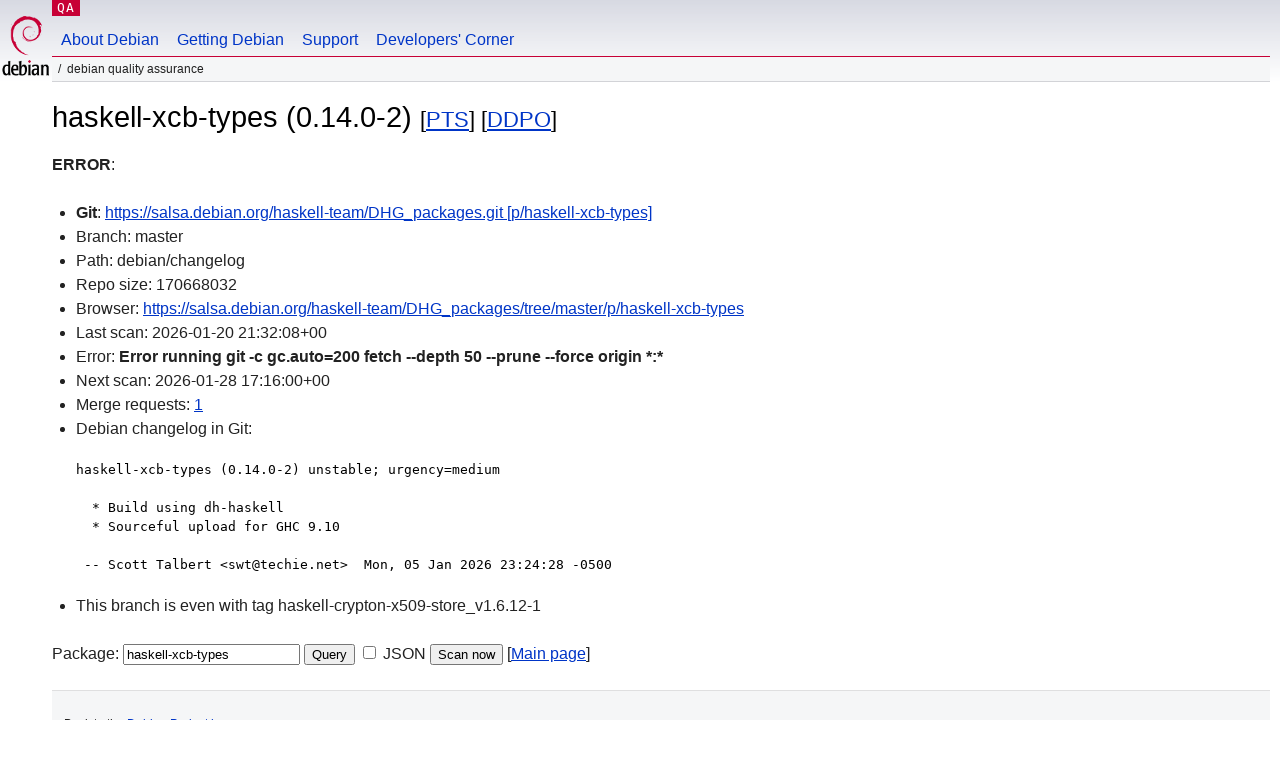

--- FILE ---
content_type: text/html; charset=utf-8
request_url: https://qa.debian.org/cgi-bin/vcswatch?package=haskell-xcb-types
body_size: 1829
content:
<!DOCTYPE HTML PUBLIC "-//W3C//DTD HTML 4.0 Transitional//EN">
<html>
<head>
  <meta http-equiv="Content-Type" content="text/html; charset=utf-8">
  <title>haskell-xcb-types vcswatch -- Debian Quality Assurance</title>
  <link rev="made" href="mailto:debian-qa@lists.debian.org">
  <link rel="shortcut icon" href="/favicon.ico">
  <link type="text/css" rel="stylesheet" href="https://www.debian.org/debian.css">
</head>
<body>
<div id="header">
	<div id="upperheader">
		<div id="logo">
			<a href="https://www.debian.org/" title="Debian Home"><img src="/Pics/openlogo-50.png" alt="Debian" width="50" height="61"></a>
		</div>
		<p class="section"><a href="/">QA</a></p>
	</div>
	<div id="navbar">
		<p class="hidecss"><a href="#inner">Skip Quicknav</a></p>
		<ul>
		   <li><a href="https://www.debian.org/intro/about">About Debian</a></li>
		   <li><a href="https://www.debian.org/distrib/">Getting Debian</a></li>
		   <li><a href="https://www.debian.org/support">Support</a></li>
		   <li><a href="https://www.debian.org/devel/">Developers'&nbsp;Corner</a></li>
		</ul>
	</div>
	<p id="breadcrumbs">Debian Quality Assurance</p>
</div>
<div id="content">



<h1>haskell-xcb-types (0.14.0-2)
<small>[<a href="https://tracker.debian.org/pkg/haskell-xcb-types">PTS</a>] [<a href="/developer.php?package=haskell-xcb-types">DDPO</a>]</small></h1>
<b>ERROR</b>: 
<ul>

<li><b>Git</b>: <a href="https://salsa.debian.org/haskell-team/DHG_packages.git">https://salsa.debian.org/haskell-team/DHG_packages.git [p/haskell-xcb-types]</a>

</li>
<li id="editform" style="display:none;">
 <form method="GET">
 <input type="hidden" name="package" value="haskell-xcb-types">
 <input type="text" name="vcsheader" value="Vcs-Git: https://salsa.debian.org/haskell-team/DHG_packages.git [p/haskell-xcb-types]" size="80">
 <input type="submit" value="Submit">
 <input type="checkbox" name="json"> JSON
 <br>
 <small>Enter a full Vcs-* header, supported schemes are: Vcs-Bzr, Vcs-Cvs, Vcs-Darcs, Vcs-Git, Vcs-Hg, Vcs-Mtn, Vcs-Svn. <br>
 For Vcs-Git append <em><b>-b</b> branch</em> to select the branch name; append <em><b>[</b>subdir<b>]</b></em> if the debian/ directory is not in the repository root. <br>
 The next upload will reset the information from the source package headers.</small>
 </form>
</li>

<li>Branch: master</li>
<li>Path:  debian/changelog </li>
<li>Repo size: 170668032</li>
<li>Browser: <a href="https://salsa.debian.org/haskell-team/DHG_packages/tree/master/p/haskell-xcb-types">https://salsa.debian.org/haskell-team/DHG_packages/tree/master/p/haskell-xcb-types</a></li>
<li>Last scan: 2026-01-20 21:32:08+00</li>
<li>Error: <b>Error running git -c gc.auto=200 fetch --depth 50 --prune --force origin *:*</b></li>

  <li>Next scan: 2026-01-28 17:16:00+00</li>
  
  <li>Merge requests: <a href="https://salsa.debian.org/haskell-team/DHG_packages/tree/master/p/haskell-xcb-types/merge_requests">1</a></li>
  
  <li>Debian changelog in Git: <pre>haskell-xcb-types (0.14.0-2) unstable; urgency=medium

  * Build using dh-haskell
  * Sourceful upload for GHC 9.10

 -- Scott Talbert &lt;swt@techie.net&gt;  Mon, 05 Jan 2026 23:24:28 -0500</pre></li>
      
      <li>This branch is even with tag haskell-crypton-x509-store_v1.6.12-1</li>
    
    
  


</ul>


<form method="GET">
<p>
Package: <input type="text" name="package" value="haskell-xcb-types">
<input type="submit" value="Query">
<input type="checkbox" name="json"> JSON
<input type="submit" name="poke" value="Scan now">
[<a href="vcswatch">Main page</a>]
</p>
</form>

</div>
<div id="footer">
<hr class="hidecss">
<p>Back to the <a href="https://www.debian.org/">Debian Project homepage</a>.</p>
<hr>
<div id="fineprint">
  <p>To report a problem with the QA web site, file a bug on the
  <a href="https://bugs.debian.org/qa.debian.org">qa.debian.org pseudo-package</a>,
  or e-mail <a href="mailto:debian-qa@lists.debian.org">debian-qa@lists.debian.org</a>.
  For other contact information, see the Debian <a href="https://www.debian.org/contact">contact page</a>.</p>
<p>
Made by Christoph Berg.<br>

  <br>
  Copyright &copy; 1997-2015
 <a href="https://www.spi-inc.org/">SPI</a>; See <a href="https://www.debian.org/license" rel="copyright">license terms</a><br>
  Debian is a registered <a href="https://www.debian.org/trademark">trademark</a> of Software in the Public Interest, Inc.
</p>
</div>
</div> <!-- end footer -->
</div>
</body>
</html>
